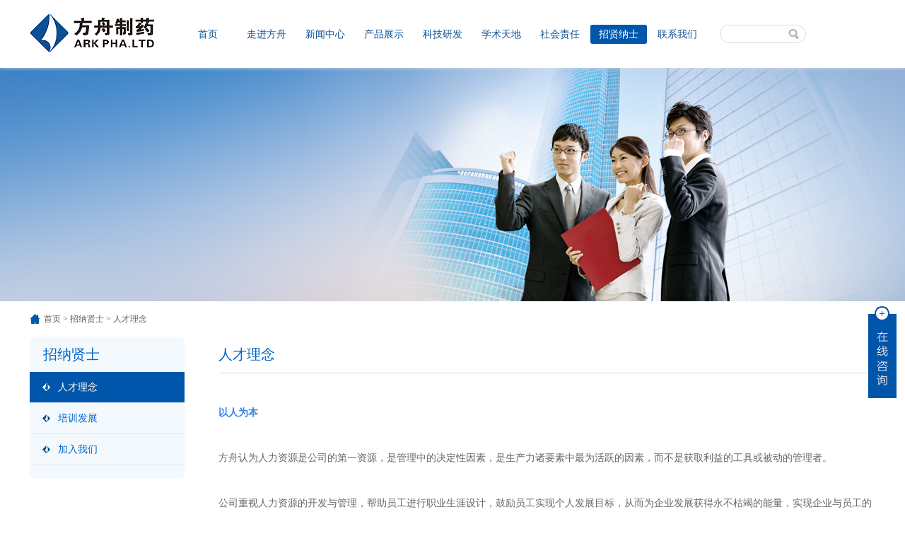

--- FILE ---
content_type: text/html;charset=utf-8
request_url: http://sxark.com/about-1412.html
body_size: 7571
content:
<!DOCTYPE html>
<html lang="zh">
<head>
	<meta charset="UTF-8">
	<link rel="stylesheet" href="css/style.css">
	<script src="js/jquery.min.js"></script>
	<script src="js/lib.js"></script>
<link rel="stylesheet" href="css/style_right.css">
<script src="js/lrtk.js"></script>
<title>招纳贤士 陕西方舟制药有限公司</title>
<meta name="Keywords" content="陕西方舟制药有限公司">
<meta name="Description" content="陕西方舟制药有限公司">
</head>
<body>
	<div class="header">
		<div class="wp">
			<div class="logo">
				<a href="index.html"><img src="images/logo.png" alt=""></a>
			</div>
			<div class="nav">
				<ul>
					<li><a href="index.html" >首页</a></li>
					<li>
						<a href="about-1380.html" >走进方舟</a>
						<ul>
							<li><a href="about-1380.html">
	公司简介</a></li>
<li><a href="about-1381.html">
	企业文化</a></li>
		<li><a href="memorabilia-1382.html">发展历史</a></li>
				<li><a href="memorabilia-1441.html">荣誉资质</a></li>
		<li><a href="about-1383.html">
	组织机构</a></li>
<li><a href="about-1384.html">
	质量体系</a></li>
						</ul>
					</li>
					<li>
						<a href="news-1378.html" >新闻中心</a>
						<ul>
								<li><a href="news-1378.html
	">
	公司动态</a></li>
	<li><a href="news-1385.html
	">
	行业资讯</a></li>
	<li><a href="news-1386.html
	">
	营销速递</a></li>
		<li><a href="picture-1388.html">文化活动</a></li>
							</ul>
					</li>
					<li>
						<a href="pro-1390.html" >产品展示</a>
						<ul>
							<li><a href="pro-1390.html
	">
	所有产品</a></li>
<li><a href="pro-1391.html
	">
	抗老年痴呆</a></li>
<li><a href="pro-1393.html
	">
	抗肿瘤</a></li>
<li><a href="pro-1392.html
	">
	妇科</a></li>
<li><a href="pro-1394.html
	">
	OTC</a></li>
						</ul>
					</li>
					<li>
						<a href="about-1396.html" >科技研发</a>
						<ul>
							<li><a href="about-1396.html">
	研究中心</a></li>
<li><a href="about-1397.html">
	临床试验</a></li>
<li><a href="about-1398.html">
	合作项目</a></li>
	<li><a href="news-1399.html
	">
	研发动态</a></li>
						</ul>
					</li>
					<li>
						<a href="news-1401.html" >学术天地</a>
						<ul>
								<li><a href="news-1401.html
	">
	医学会议</a></li>
	<li><a href="news-1402.html
	">
	学术动态</a></li>
		<li><a href="news_xs.php?cat_id=1429&xs=1403">病例分析</a></li>
			<li><a href="news_xs-1433-1404.html">患者教育</a></li>
			<li><a href="news_xs-1434-1405.html">疾病常识</a></li>
							</ul>
					</li>
					<li>
						<a href="about-1407.html" >社会责任</a>
						<ul>
							<li><a href="about-1407.html">
	质量安全</a></li>
<li><a href="about-1408.html">
	公众利益</a></li>
<li><a href="about-1409.html">
	商业准则</a></li>
<li><a href="about-1410.html">
	公益慈善</a></li>
<li><a href="about-1411.html">
	知识产权</a></li>
						</ul>
					</li>
					<li>
						<a href="about-1412.html" class='nav-active teshuzhaogu'>招贤纳士</a>
						<ul>
							<li><a href="about-1412.html">
	人才理念</a></li>
		<li><a href="picture-1413.html">培训发展</a></li>
	<li><a href="job_list-1414.html
	">
	加入我们</a></li>
						</ul>
					</li>
					<li>
						<a href="contact-1415.html">联系我们</a>
						<ul>
								<li><a href="contact-1415.html">网站地图</a></li>
	<li><a href="liuyan.php?cat_id=1406	">
	在线咨询</a></li>
<li><a href="about-1417.html">
	法律声明</a></li>
						</ul>
					</li>
				</ul>
			</div>
			<script type="text/javascript" language="javascript">
				function ajaxSearch(){
					var key = $.trim($("#scbar_txt").val());
					if(key!=""){

						window.open("search.php?key="+key);
					}
				}
		 	</script>
			<div class="search">
				<form method="post" action="">
				<input id="scbar_txt" type="text" value="" name="key">
				<a href="javascript:;" class="wenh" onClick="ajaxSearch()"></a>
				</form>
			</div>
			<!-- <div class="logo-2">
				<a href="http://www.jslanfeng.com/zh-cn/" target="_blank"><img src="images/logo-2.png" alt=""></a>
			</div> -->
		</div>
	</div>




	  <!-- <div class="nav_topr fr">
	     <form method="post" action="">
             <span class="searthl fl"><input id="scbar_txt" class="px vm xg1" type="text" value="请输入关键字" name="key"></span>
			 <span class="searthr fl"><input type="image" src="images/seats_03.jpg" onClick="ajaxSearch()"></span>
         </form>
	  </div> -->
	<div class="main">

	  	<div class="banner-2" style="background-image: url(uploadfile/1466591946.jpg);"></div>
<div class="mianbaoxie">
	<div class="wp">
		<a href="index.php" class="lanfang">首页</a>
		>
		招纳贤士&nbsp;>&nbsp;人才理念	</div>
</div>
	  	<div class="jianjie">
			<div class="wp">

				<div class="menu">
	<h1>招纳贤士</h1>
	<div class="system">
		<ul>
						<li>
				<a href="about-1412.html"  class="sid sys-active">人才理念</a>
			</li>

			<li>
			<a href="picture-1413.html" >培训发展</a>
		</li>

	
	<li>
		<a href="job_list-1414.html" >加入我们</a>
	</li>

			</ul>
		<div class="gao"></div>
	</div>
</div>
				<div class="jianjie-con">
					<h1>人才理念</h1>

					<!-- content -->
                    <p>
	<strong><span style="color:#337FE5;">以人为本</span></strong> 
</p>
<p>
	<strong><span style="color:#337FE5;"><br />
</span></strong>
</p>
<p>
	方舟认为人力资源是公司的第一资源，是管理中的决定性因素，是生产力诸要素中最为活跃的因素，而不是获取利益的工具或被动的管理者。
</p>
<p>
	<br />
</p>
<p>
	公司重视人力资源的开发与管理，帮助员工进行职业生涯设计，鼓励员工实现个人发展目标，从而为企业发展获得永不枯竭的能量，实现企业与员工的互动成长。
</p>
<p>
	<br />
</p>
<p>
	<strong><span style="color:#337FE5;">双向选择</span></strong> 
</p>
<p>
	<strong><span style="color:#337FE5;"><br />
</span></strong>
</p>
<p>
	公司用发展前景、福利待遇、精神鼓励等措施不断增强员工的归属感，但不搞终身雇佣。对于不符合公司要求的员工，公司将予以淘汰，坚决打破“大锅饭”、“铁饭碗”。同时，公司也尊重员工根据个人职业发展目标，作出自己的选择。
</p>
<p>
	<br />
</p>
<p>
	公司与员工是建立在以劳动契约和心理契约基础上的双向选择的关系。
</p>
<p>
	<br />
</p>
<p>
	<strong><span style="color:#337FE5;">公正、公平、公开</span></strong> 
</p>
<p>
	<strong><span style="color:#337FE5;"><br />
</span></strong>
</p>
<p>
	公正是指公平正直，没有偏私。方舟对待员工一视同仁，秉公办事，不偏不倚。
</p>
<p>
	<br />
</p>
<p>
	公平是机会的公平、过程的公平和结果的公平。公司坚决贯彻“能者上、平者让、庸者下”的选拔和任用机制，鼓励员工在合作、敬业的基础上，展开公平竞争，使人尽其材，人尽其用。此外，方舟奉行价值分配的公平，为企业带来价值的员工应当得到相应的价值回报，公司坚决反对平均主义。
</p>
<p>
	<br />
</p>
<p>
	公开是责任和权利的公开、政策和制度的公开。所有岗位的职责和权限和所有不涉及保密的制度都应当向全体员工公开，提高管理的透明度。同时，公开也是过程的公开、结果的公开。政策制订过程广泛征求意见，政策制定结果广泛进行公开。
</p>
<p>
	<br />
</p>
<p>
	<strong><span style="color:#337FE5;">基于能力</span></strong> 
</p>
<p>
	<strong><span style="color:#337FE5;"><br />
</span></strong>
</p>
<p>
	能力而非学历、资历和年龄是公司更为重视的要素，文凭不等于水平，资历不等于能力，年龄不等于本领。公司重视学历，但不唯学历，重视经验，但不搞经验主义，重视资历，但不能摆老资格。对于在工作中体现出较高能力或潜力的员工，不论其学历高低、资历多少、年龄大小，公司都将不拘一格，因材适用，给予充分的施展才华的机会。
</p>
<p>
	<br />
</p>
<p>
	员工应当不断学习，提高自身的素质和能力，创造性地完成和改进本职工作，珍惜公司提供的各种机会，满足自己的成就愿望。
</p>
<p>
	<br />
</p>
<p>
	<strong><span style="color:#337FE5;">绩效导向</span></strong> 
</p>
<p>
	<strong><span style="color:#337FE5;"><br />
</span></strong>
</p>
<p>
	公司以绩效为导向，建立人才选拔制度、价值分配制度和绩效管理制度。所有员工应当以绩效指标为工作导向，将个人目标与公司目标统一起来，在达成组织目标的同时，实现个人发展目标。
</p>
<p>
	<br />
</p>
<p>
	员工的能力需要用真实的业绩来体现，我们坚信“是金子总会发光”。
</p>
<p>
	<br />
</p>
<p>
	<strong><span style="color:#337FE5;">内修外补</span></strong> 
</p>
<p>
	<strong><span style="color:#337FE5;"><br />
</span></strong>
</p>
<p>
	引进和培养是方舟获得人力资源的两个来源。引进是从外部招聘社会上的优秀人员加盟企业，培养是将企业内部有潜质的员工培养成更高层次的人才，承担更大的责任。
</p>
<p>
	<br />
</p>
<p>
	方舟将人力资源的引进和培养放在同等重要的地位，二者的有机结合是方舟在人力资源方面获得竞争优势的重要保障。方舟坚持任人唯贤、量才而用的原则。
</p>
<p>
	<br />
</p>
<p>
	<strong><span style="color:#337FE5;">外圆内方</span></strong> 
</p>
<p>
	<strong><span style="color:#337FE5;"><br />
</span></strong>
</p>
<p>
	方舟对人才持开放态度，在人才选拔的渠道上不受地域，甚至国家的限制，吸纳成熟型、成长型的优秀人才。
</p>
<p>
	<br />
</p>
<p>
	方舟尊重人才，但不迁就人才，任何人才都必须认可公司文化，接受公司制度约束。适应公司的人才才是公司真正重视和培养的对象。
</p>
<p>
	<br />
</p>
<p>
	同时，公司在人力资源政策上充分考虑对外部环境的适应性，针对变化的外部环境采取应对性的政策和措施，保持对人才的吸引力。
</p>
<p>
	<br />
</p>
<p>
	<strong><span style="color:#337FE5;">多元融合</span></strong> 
</p>
<p>
	<strong><span style="color:#337FE5;"><br />
</span></strong>
</p>
<p>
	方舟倡导不同背景、不同地域、不同层次的新老员工之间真诚沟通与合作，以企业整体利益和事业发展为重，相互尊重、相互学习、增加共识、促进协作，在共同的事业和目标中携手共进。
</p>
<p>
	<br />
</p>
<p>
	新员工要承认一次创业者对方舟的贡献和持久价值，肯定方舟优良传统文化的作用和积极意义，学习老员工的敬业精神和优良品格，不仅要工作融入，更要思想融入、文化融入。
</p>
<p>
	<br />
</p>
<p>
	老员工要充分认识新员工对企业发展重大及长远的意义，发挥模范带头作用，虚心汲取新员工的长处，胸怀宽广、热情细致、尽心尽力地关心、支持、帮助和指导新员工，不固步自封，不墨守成规，不倚老卖老，不断提升和超越自我。
</p>                    <!-- /content -->

				</div>
				<div class="clear"></div>
			</div>
	  	</div>
	</div>

	﻿<!-- 代码 开始 -->
<div class="main-im">
	<div id="open_im" class="open-im">&nbsp;</div>
	<div class="im_main" id="im_main">
		<div id="close_im" class="close-im"><a href="javascript:void(0);" title="点击关闭">&nbsp;</a></div>
		<a href="http://wpa.qq.com/msgrd?v=3&uin=215181078&site=qq&menu=yes" target="_blank" class="im-qq qq-a" title="在线QQ客服">
			<div class="qq-container"></div>
			<div class="qq-hover-c"><img class="img-qq" src="images/qq.png"></div>
			<span> QQ在线咨询</span>
		</a>
		<div class="im-tel">
			<div>咨询热线</div>
			<div class="tel-num">029-88330535</div>
			<div class="tel-num">029-88339112</div>
		</div>
		<div class="im-footer" style="position:relative">
			<div class="weixing-container">
				<div class="weixing-show">
					<div class="weixing-txt">微信扫一扫<br>关注方舟制药</div>
					<img class="weixing-ma" src="images/weixing-ma.jpg">
					<div class="weixing-sanjiao"></div>
					<div class="weixing-sanjiao-big"></div>
				</div>
			</div>
			<div class="go-top"><a href="javascript:;" title="返回顶部"></a> </div>
			<div style="clear:both"></div>
		</div>
	</div>
</div>
<!-- 代码 结束 -->
<div class="footer">
	<div class="wp">
		<div class="footer-1">
			<span>友情链接:</span>
						<a href="http://sxfda.gov.cn/" target="_blank">陕西省食品药品监督管理局</a>
						<a href="https://www.nmpa.gov.cn/" target="_blank">国家食品药品监督管理总局</a>
						<a href="http://www.cma.org.cn/" target="_blank">中华医学会</a>
						<a href="http://www.emed.cc/" target="_blank">华招医药网</a>
					</div>
		<div class="footer-2">
			<p>版权所有：陕西方舟制药有限公司&nbsp;&nbsp;技术支持：<a href="http://www.guifeng.net/" target="_blank">硅峰网络</a> <a href="http://beian.miit.gov.cn/" target="_blank">陕ICP备15011400号-1</a>&nbsp;&nbsp;&nbsp;&nbsp;&nbsp;&nbsp;
			<br>
			<br>
			互联网药品信息服务资格证书编号：（陕）－非经营性－2022－0105
			<script type="text/javascript">var cnzz_protocol = (("https:" == document.location.protocol) ? " https://" : " http://");document.write(unescape("%3Cspan id='cnzz_stat_icon_1259866057'%3E%3C/span%3E%3Cscript src='" + cnzz_protocol + "s4.cnzz.com/stat.php%3Fid%3D1259866057%26show%3Dpic' type='text/javascript'%3E%3C/script%3E"));</script></p>
		</div>
		<ul class="footer-3">
			<li><a href="#" class="a1" target="_blank" title="企业邮箱"></a></li>
			<li><a href="#" class="a2" title="微信扫一扫 关注方舟制药"></a>
				<div class="erwei">
					<span class="baijiao"></span>

				</div>
			</li>
			<li>
				<a href="#" class="a3" title="手机网站"></a>
				<div class="erwei_wap">
					<span class="baijiao"></span>
				</div>
			</li>
			<li><a href="http://192.168.1.29:8000" class="a4" target="_blank" title="企业OA系统 ( 内部使用 )" ></a></li>
			<div class="clear"></div>
		</ul>
	</div>
</div>

</body>

<script>
$(function(){
	$(".dyn-1-right").dyn();
	$(".win-con").win();
	$(".sch-con").sch();
	$(".type-wp").type();
})
</script>
</html>

--- FILE ---
content_type: text/css
request_url: http://sxark.com/css/style.css
body_size: 7374
content:
/******************************/
		/***公用***/
/******************************/


body,div,p,span,ul,li,h1,h2,h3,h4,a,input{
	margin:0;
	padding: 0;
}

body{
	font-family:"微软雅黑";
	font-size: 12px;
	color:#5e5e5e;


}

input{
	outline: none;
}

ul li{
	list-style-type: none;
}

h1,h2,h3{
	font-weight: normal;
}


div.clear{
	clear: both;
	height: 0;
	width: 0;
}

img{
	border:0;
}

a{
	text-decoration: none;
	color:#5e5e5e;
}

div.wp{
	width: 1196px;
	margin:0 auto;
}

/******************************/
		/***header***/
/******************************/

.header{
	height: 96px;
	box-shadow: 0 0px 5px #e0e0e0;
	position: relative;
	z-index: 500000;
}


.header .logo{
	margin-top: 20px;

}

.header .logo,.header .nav,.header .search{
	float: left;
}
.header .nav{
	margin-top: 35px;
}
.header .nav>ul{
	height: 27px;
	margin-left: 10px;
}

.header .nav>ul>li{
	display: inline-block;
	height: 27px;
	line-height: 27px;
	position: relative;
	font-size: 14px;
	width: 80px;

}

.header .nav>ul>li>a{
	display: inline-block;
	width: 80px;
	height: 27px;
	text-align: center;
	color:#0b5094;
	border-radius: 3px;
	-webkit-transition: .3s ;
	transition:.3s ;
	position: relative;

}

.header .nav>ul>li>a:hover{
	border-bottom-left-radius:0px;
	border-bottom-right-radius:0px;
}

.header .nav>ul>li>a.teshuzhaogu:hover{
	border-bottom-left-radius:3px;
	border-bottom-right-radius:3px;
}

.header .nav>ul>li>a.nav-active{
	background-color: #0056ab;
	color:#fff;

}

.header .nav>ul>li>ul>li>a.rad{
	border-bottom-left-radius:3px;
	border-bottom-right-radius:3px;
}


.header .nav>ul li ul{
	text-align: center;
	position: absolute;
	left: 0;
	top: 27px;
	width: 80px;
	background-color: #2678c4;
	border-bottom-left-radius:3px;
	border-bottom-right-radius:3px;
	display: none;
}


.header .nav>ul li ul a{
	display: inline-block;
	display: inline-block;
	width: 80px;
	height: 27px;
	font-size: 12px;
	color:#fff;
	-webkit-transition: .3s ;
	transition:.3s ;

}

.header .nav>ul li ul a:hover{
	background-color: #0056ab;
}

.header .logo-2{
	float: right;
	margin-top: 33px;
}

.search {
	margin-top: 35px;
	margin-left: 20px;
	position: relative;
}

.wenh{
	display: inline-block;
	width: 15px;
	height: 15px;
	background-image: url(../images/wenhao.png);
	position: absolute;
	right: 10px;
	top: 6px;

}

.search input{
	width:85px;
	height: 24px;
	border:0;
	border:1px solid #ddd;
	border-radius: 50px;
	padding-left: 10px;
	padding-right: 25px;

}


.logo-2 img{
	float: left;
	display: block;
}
.logo-2>div{
	float: right;
}

.logo-2 h1{
	font-size: 11px;
	color:#1c1c1c;

}

.logo-2 p{
	font-size: 8pt;
	color:#1c1c1c;
	margin-left: -5px;
}




/******************************/
		/***banner***/
/******************************/


.banner{
	width:100%;
	height:374px;
	overflow:hidden;
	position:relative;
	font-size:0

}

.banner .wp{
	position: relative;
}
.b-img{
	height:374px;
	position:absolute;
	left:0;
	top:0px;


}
.b-img a{
	display:block;
	height:374px;
	float:left;
}
.arrow{
	position: absolute;
	left: 50%;
	margin-left: -52px;
	bottom:15px;
	z-index: 1;
}
.arrow span{
	float: left;
	margin-right: 3px;
	cursor:pointer;
	width:14px;
	height:14px;
	border:1px solid #fff;
	border-radius: 50%;
	margin-right: 10px;

}
.arrow span:hover{
	background-color:#fff;

}


.banner .arrow span.active{
	background-color:#fff;
}
.bar-left{
	position:absolute;
	z-index:1;
	display:block;
	width:100px;
	height:100%;
	left:0px;
	top:0px;
}
.bar-right{
	position:absolute;
	z-index:1;
	display:block;
	width:100px;
	height:100%;
	right:0px;

	top:0px;
}
.bar-left em{
	display:block;
	width:50px;
	height:100px;
	background:url(../images/banner_left.png) 0px 0px no-repeat;
	margin:0 auto;
	margin-top:170px;

}


.bar-right em{
	display:block;
	width:50px;
	height:100px;
	background:url(../images/banner_right.png) 0px 0px no-repeat;
	margin:0 auto;
	margin-top:170px;

}


/******************************/
		/***main-1***/
/******************************/


.dynamic{
	height: 438px;
	
	float: left;
	width: 631px;
}

.information{
	height: 438px;
	
	float: right;
	width: 534px;
}

.title{
	border-bottom: 1px solid #d7d9e6;
}

.title h1{
	height: 50px;
	line-height: 50px;
	font-size: 16px;
	color:#005ab3;
	float: left;
	margin-left: 17px;
	/*font-weight: bold;*/
}

.title a{
	float: right;
	display: inline-block;
	width: 15px;
	height: 50px;
	background-image: url(../images/more.png);
	background-repeat: no-repeat;
	background-position: center right;
	margin-right: 10px;
}

.title .sel{
	float: left;
	margin-right: 30px;
}

.dyn-wp{
	
	overflow: hidden;
	
}

.dyn-wp ul{
	width: 5000px;
	height: 179px;
	position: relative;
}

.dyn-wp li{
	float: left;
	height: 179px;
	width: 631px;
	position: relative;
}

.dyn-wp li a img{
	float: left;
	margin-right: 22px;
	width: 259px;
}


.dyn-1{
	margin-top: 27px;
}

.dyn-1-right{
	
	position: relative;
}


.dyn-1-right h1{
	font-size: 14px;
	width: 631px;
	color:#005ab3;
}

.dyn-1-right p{
	width: 631px;
	margin-top: 15px;
	line-height: 23px;
}

.dyn-1-right .data{
	display: inline-block;
	height: 15px;
	margin-top: 40px;
	padding-left: 20px;
	background-image: url(../images/data.png);
	background-repeat: no-repeat;
	background-position: left center;
}			


.dy-sp-left,.dy-sp-right{
	display: inline-block;
	width: 17px;
	height: 17px;
	background-repeat: no-repeat;
	cursor: pointer;
	position: absolute;
	bottom: 23px;
	right: 0;
}

.dy-sp-left{
	background-image: url(../images/dyn-left.png);
	right:20px;
}

.dy-sp-right{
	background-image: url(../images/dyn-right.png);
}

.dyn-2 li{
	height: 35px;
	line-height: 35px;
	padding-left: 10px;
	background-image: url(../images/dian.png);
	background-repeat: no-repeat;
	background-position: left center;
}



.dyn-2 li a{
	font-size: 14px;
	color:#5e5e5e;
	display: inline-block;
	height: 35px;
	width: 100%;
	-webkit-transition:.3s;
	transition:.3s;

}

.dyn-2 li:hover a{
	color:#0056ab;
}

.dyn-2 span{
	float: right;
}

.information ul{
	margin-top: 27px;
}

.information .info-pic{
	float: left;
}

.info-pic img{
	display: block;
}

.information .info-con{
	float: right;
	width: 386px;
}

.information li{
	margin-top:21px;
	padding-bottom: 12px;
	border-bottom: 1px dotted #ddd;
	height: 91px
}

.info-con h1{
	 font-size: 14px;
    color: #005ab3;
}

.info-con p{
	 margin-top: 5px;
    line-height: 23px;
}
.info-con span{
	padding-left: 20px;
	background-image: url(../iaa);
}


   

   .info-con .data{
	display: inline-block;
	height: 15px;
	
	padding-left: 20px;
	background-image: url(../images/data.png);
	background-repeat: no-repeat;
	background-position: left center;
	margin-top: 5px;
}	




/******************************/
		/***main-2***/
/******************************/


.main-2 .wp{
	margin-top: 25px;
	background-color: #f4f9fe;
	position: relative;
}


.product{
	float: left;
	width: 631px;
}


.product .title h1{
	padding-left: 20px;

}
.pro-pic{
	float: right;
	width: 549px;
	text-align: center;
	height: 275px;
	line-height: 272px;

}

.pro-con h1{
	font-size: 14px;
	color:#005ab3;
	margin-top: 25px;
	padding-left: 17px;
}

.pro-con p{
	padding-left: 17px;
	margin-top: 20px;
	line-height: 20px;
}


.pro-pic a{
	display: inline-block;
	text-align: center;
	width: 522px;
	height: 252px;
	background-color: #fff;
	background-repeat: no-repeat;
	background-position: center center;
	vertical-align: middle;

}

div.type-wp{
	width: 1196px;
	overflow: hidden;
	position: relative;
	margin-bottom: 20px;
}
div.type-wp ul{
	position: relative;
	width: 500000px;
}

div.type-wp li{
	width: 1196px;
	float: left;
}
div.type{
	width: 1196px;
	height: 40px;
	overflow: hidden;
	position: relative;
}


.title select{
	outline: none;
	border:0;
	padding-right: 5px;
	border:1px solid #ddd;
	-webkit-appearance: none; 
	-moz-appearance: none; 
	-o-appearance: none; 
	appearance: none;
	background-image: url(../images/heijiao.png);
	background-repeat: no-repeat;
	padding-left: 20px;
	font-size: 12px;
	color:#6b6b6c;
	margin-right: 5px;
	margin-top: 15px;


}

#s-1{
	margin-left: 130px;
}
#s-1,#s-2,#s-3{
	height: 20px;
	width: 77px;
	background-position:61px center;
}

#s-4{
	padding-left: 10px;
	height: 20px;
	width: 130px;
	background-position:113px center;
}


.pro_left,.pro_right{
	display: inline-block;
	width: 30px;
	height: 30px;
	position: absolute;
	top: 50%;
	
	background-repeat: no-repeat;
	background-position: center center;
	cursor: pointer;
}

.pro_left{
	background-image: url(../images/pro-left.png);
	left: -40px;
}

.pro_right{
	background-image: url(../images/pro-right.png);
	right: -40px;
}




/******************************/
		/***main-3***/
/******************************/

.main-3{
	margin-top: 5px;
}

.in{
	float: left;
	width: 631px;
}

.win{
	float: left;
	width: 210px;
	margin-left: 30px;
}
/*
.sch{
	float: right;
	width: 294px;
}
.sch-wp ul li{
	float: left;
	width: 294px;
	height: 204px;
}
.sch-wp .data{
	display: inline-block;
    height: 15px;
    width: 331px;
    margin-top: 50px;
    padding-left: 20px;
    background-image: url(../images/data.png);
    background-repeat: no-repeat;
    background-position: left center;
}
*/

.sch{
	float: right;
	width: 550px;
}
.in-pic{
	float: left;
	width: 178px;
	font-size: 0;
}
.in-con-right{
	float: right;
	width: 351px;
}

.in-con{
	margin-top: 26px;
}

.in-con-right p{
	line-height: 23px;
}

.in-con-right a{
	display: inline-block;
	width: 78px;
	height: 24px;
	border:1px solid #ddd;
	text-align: center;
	line-height: 24px;

	-webkit-transition:.3s ;
	transition:  .3s;
}

.in-con-right a:hover{
	background-color: #0056ab;
	color:#fff;
}

.in-con-right div{
	margin-top: 15px;
}


.win-wp{
	overflow: hidden;
	position: relative;
	height: 250px;
}

.win-wp>ul{
	position: absolute;
	left: 0;
	top: 26px;
	width: 5000px;
}

.win-con{
	position: relative;
}

.win-wp>ul li{
	float: left;
	margin-left: 39.5px;
	margin-right: 39.5px;
}

.win-wp>ul li a{
	display: inline-block;
	width: 131px;
	height: 178px;
	background-position: center center;
	background-repeat: no-repeat;
	background-size: cover;
	position: relative;
}

.win-wp>ul li a:hover p{

}

.win-wp>ul li p{
	position: absolute;
	left: 0;
	bottom: 0;
	width: 131px;
	height: 25px;
	line-height: 25px;
	text-align: center;
	background-color: #6192c2;
	color:#fff;
	font-size: 12px;
}

.sp-1,.sp-2{
	display: inline-block;
    width: 17px;
    height: 17px;
    background-repeat: no-repeat;
    cursor: pointer;
    position: absolute;
   top: 102px;
}


.sp-1{
	background-image: url(../images/dyn-left.png);
	left: 0;
}

.sp-2{
	background-image: url(../images/dyn-right.png);
	right: 0;
}




.sch-wp{
	position: relative;
	overflow: hidden;
	height: 204px;

}




.sch-wp h1{
	font-size: 14px;
	color:#005ab3;
	margin-top: 25px;

}

.sch-wp p{
	margin-top: 20px;
}



.sch-wp ul{
	position: absolute;
	left: 0;
	top: 0;
	width: 5000px;
}
.sch-wp ul li{
	float: left;
	width: 275px;
	height: 204px;
}

.sch-wp ul li p{
	line-height: 23px;
}



.sch-wp .data{
	display: inline-block;
    height: 15px;
    width: 275px;
    margin-top: 50px;
    padding-left: 20px;
    background-image: url(../images/data.png);
    background-repeat: no-repeat;
    background-position: left center;
}


.sp-3,.sp-4{
	display: inline-block;
    width: 17px;
    height: 17px;
    background-repeat: no-repeat;
    cursor: pointer;
    position: absolute;
   	bottom: 3px;
}


.sp-3{
	background-image: url(../images/dyn-left.png);
	right: 20px;
}

.sp-4{
	background-image: url(../images/dyn-right.png);
	right: 0;
}



/******************************/
		/***footer***/
/******************************/

.footer{
	background-color: #0056ab;
	height: 109px;
	padding-top: 30px;
	margin-top: 40px
}

.footer .wp{
	text-align: center;
	color:#fff;
}


.footer-1{
	margin-top:
}

.footer-1 a{
	color:#fff;
	display: inline-block;
	margin-left: 28px;
}


.footer-2{
	margin-top: 16px;
}

.footer-2 a{
	color:#fff;
}

.footer-3{
	margin-top: 15px;
}

.footer-3 li{
	display: inline-block;
	margin-left: 5px;
	margin-right: 5px;
	position: relative;
}

.footer-3 a{
	display: inline-block;
	height: 28px;
	width: 28px;
	border:1px solid #ddd;
	border-radius: 50%;
	background-color: #0056ab;
	background-repeat: no-repeat;
	background-position: center center;
	transition: .3s;
	-webkit-transition: .3s;
	transition: .3s;

}

.footer-3 a:hover{
	background-color: #fff;
}

.a1{
	background-image: url(../images/f1.png);
}

.a1:hover{
	background-image: url(../images/f1-h.png);

}
.a2{
	background-image: url(../images/f2.png);
}

.a2:hover{
	background-image: url(../images/f2-h.png);
}

.a3{
	background-image: url(../images/f3.png);
}

.a3:hover{
	background-image: url(../images/f3-h.png);
}
.a4{
	background-image: url(../images/f4.png);
}

.a4:hover{
	background-image: url(../images/f4-h.png);
}

.erwei{

	display: inline-block;
	height: 150px;
	width: 150px;
	background-image: url(../images/ma.jpg);
	background-repeat: no-repeat;
	background-position: center center;
	position: absolute;
	top: -165px;
	left: -61px;
	display: none;
	background-color: #fff;
	border-radius: 5px;
}

.erwei_wap{

	display: inline-block;
	height: 150px;
	width: 150px;
	background-image: url(../images/ma_wap.jpg);
	background-repeat: no-repeat;
	background-position: center center;
	position: absolute;
	top: -165px;
	left: -61px;
	display: none;
	background-color: #fff;
	border-radius: 5px;
}
.baijiao{
	width: 14px;
	height: 10px;
	position: absolute;
	left: 50%;
	margin-left: -7px;
	bottom: -8px;
	background-image: url(../images/baijiao.png);
	background-repeat: no-repeat;
	background-position: center;
}

/******************************/
		/***about***/
/******************************/

.banner-2{
	height: 330px;
	background-repeat: no-repeat;
	background-position: center center;
}

.mianbaoxie{
	height: 50px;

}

.mianbaoxie a{
	display: inline-block;
	height: 50px;
	line-height: 50px;

}

.mianbaoxie a.lanfang{
	padding-left: 20px;
	background-image: url(../images/lanfang.png);
	background-repeat: no-repeat;
	background-position: left 17px;
}


.menu{
	float: left;
	width: 219px;
	background-color: #f4f9fe;
	border-radius: 8px;

}

.menu h1{
	height: 50px;
	line-height: 50px;
	padding-left: 19px;
	font-size: 20px;
	color:#0066cc;

}

.menu .ul1>li{
	height: 40px;
	line-height: 40px;
	padding-left: 40px;
	font-size: 14px;
	position: relative;
	-webkit-transition:.3s;
	transition:.3s;
	background-image: url(../images/adian.png);
	background-repeat: no-repeat;
	background-position:19px center;
}

.menu .ul1>li:hover{
	background-color: #0056ab;
	background-image: url(../images/adian-h.png);
}


.menu .ul1>li>a{
	display: inline-block;
	height: 40px;
	width: 179px;
	color:#0066cc;
	-webkit-transition:.3s;
	transition:.3s;
	cursor: pointer;
}
.menu .ul1>li:hover>a{
	color:#fff;
}




.system{
	float: left;
	width: 219px;
	background-color: #f4f9fe;
	border-bottom-left-radius: 8px;
	border-bottom-right-radius:8px;
}

.system>ul{
	width: 219px;
}
.system>ul>li{
	width: 219px;
}


.system>ul>li>a{
	display: inline-block;
	width: 179px;
	height: 43px;
	line-height: 43px;
	font-size: 14px;
	color:#0066cc;
	border-bottom: 1px solid #e1ebfb;
	padding-left: 40px;
	background-image: url(../images/adian.png);
	background-repeat: no-repeat;
	background-position: 18px center;
	cursor: pointer;
}

.system>ul>li>a:hover{
	background-image: url(../images/adian-h.png);
	background-color: #0056ab;
	color:#fff;
}



.downla{
	display: none;
}



.system ul li ul li{
	width:219px;
	height: 43px;
	line-height: 43px;
}


.system ul li ul li a{
	display: inline-block;
	color:#0f77c5;
	font-size: 12px;
	width: 161px;
	padding-left: 58px;
	border-bottom: 1px solid #e1ebfb;
	height: 43px;
	background-image: url(../images/landian.png);
	background-repeat: no-repeat;
	background-position: 45px center;


}


.menu .system>ul>li>a.sys-active{
	background-image: url(../images/adian-h.png);
	background-color: #0056ab;
	color:#fff;
}



div.gao{
	display: inline-block;
	height: 15px;
	width: 219px;


}


.jianjie-con{
	float: right;
	width: 929px;
}

.jianjie-con>h1{
	height: 51px;
	border-bottom: 1px solid #d7d9e6;
	text-align: left;
	line-height: 51px;
	font-size: 20px;
	color:#0066cc;
	margin-bottom: 40px;
}

.jj{
	margin-top:25px;
}

.jianjie-con>p{
	/*margin-top: 45px;*/
	font-size: 14px;
	color:#666;
/*	line-height: 26px;*/
	line-height: 32px;
}

.jianjie-con a{
	display: inline-block;
	width: 293px;
	height: 213px;
	border:5px solid rgba(200,190,177,0.3);
	background-repeat: no-repeat;
	background-position: center center;
	margin-right: 6px;
	margin-top: 45px;
	margin-bottom: 56px;
}

/******************************/
		/***web_map***/
/******************************/

.jianjie-con1{
	float: right;
	width: 929px;
}

.jianjie-con1>h1{
	height: 51px;
	border-bottom: 1px solid #d7d9e6;
	text-align: left;
	line-height: 51px;
	font-size: 20px;
	color:#0066cc;
	margin-bottom: 40px;
}



.jianjie-con1 a{
	display: inline-block;
	width: auto;
	background-repeat: no-repeat;
	background-position: center center;
	margin-right: 6px;
	margin-top: 5px;
	margin-bottom: 8px;
	font-size: 14px;
}

.mapBox{width:787px; margin:0 auto;  overflow:hidden;}
.mapList{width:787px; margin-bottom:35px; overflow:hidden;}
.mapList dt{color:#0056AB; font-size:16px; font-weight:bold;width:787px; height:25px; border-bottom:#dcdcdc 1px solid; padding-left:10px; margin-bottom:10px; overflow:hidden;}
.mapList dd{width:90px; float:left; display:inline-block; margin:0 0 0 10px}

.jianjie-con1 a:hover{
	color: #0056AB;
}

/******************************/
		/***job_list***/
/******************************/

.jianjie-con2{
	float: right;
	width: 929px;
}

.jianjie-con2>h1{
	height: 51px;
	border-bottom: 1px solid #d7d9e6;
	text-align: left;
	line-height: 51px;
	font-size: 20px;
	color:#0066cc;
	margin-bottom: 40px;
}

.jianjie-con2 a{
	color: #0056AB;
}

.jianjie-con2 a:hover{
	border:1px solid #0056AB;
}


.tr_01{background-color:#0056AB;height:32px;line-height:32px;font-family:"微软雅黑", "Microsoft Yahei", sans-serif; font-size:14px; border-bottom:1px solid #d6d6d6;}
		.tr_01 th{width:130px;color:white;text-align:center; font-size:14px;}
		.jobList span.jobName{width:270px;}
		.jobTable td{text-align:center; height:32px; line-height:50px; border-bottom:1px dotted #ccc; font-size:12px;}
		.jobTable td.jobName{text-align:left !important; font-weight:bold; color:#333;  padding-left:15px; font-size:14px; background:url(../images/icon2.png) no-repeat 3px 11px;}



		#zhezhao{display:none;opacity:0.7;filter:alpha(opacity=70);position:absolute;z-index:10000;width:100%;background:#ccc;}
		#denglu{display:none;width:100%;position:absolute;z-index:20000;}
		#win{top:100px;position:absolute;width:500px;background:#f2f2f2;border:1px solid #0056AB;border-radius:3px;}
		#win h1{height:30px;line-height:30px;font-size:14px;padding:0 0 0 8px;background:#0056AB;color:white;}
		#win table{margin:8px;}
		#win h1 b{float:left;}
		#win h1 a{float:right;color:white;margin-right:8px;}
		#win h1 a img:hover{background:red ;}
		#win{ float:left;}
#win .in{
	min-height:41px;
	margin-bottom:10px;
	clear:both;
}
#win .top-a{
	margin-top:25px;
}
#win .in span{
	display:inline-block;
	width:100px;
	padding-right:6px;
	float:left;
	line-height:41px;
	height:41px;
	text-align:right;
	font-size:14px;
}
#win .text{
	width:330px;
	padding-left:10px;
	height:34px;
	+line-height:39px;
	line-height:39px\9;
	border:1px solid #DADADA;
	background:#fff;
}
#win . select{
	width:400px;
	padding-left:10px;
	height:39px;
	+line-height:39px;
	line-height:39px\9;
	border:1px solid #39395B;
	background:#fff;
	border-radius:5px;
}
#win textarea{
	width:530px;
	height:120px;
	border:1px solid #DADADA;
	background:#fff  525px 10px;
	padding:10px;
	overflow:hidden;
}
#win .sub{
	width: 80px;
    height: 35px;
    line-height: 32px;
    background: #0056AB;
    cursor: pointer;
    margin: 10px 30px 0px 0px;
    border-radius: 5px;
    font-size: 16px;
    color: #fff;
    float: right;
}
.cm_head dt{
    height: 50px;
    line-height: 48px;
    background: url("../images/cm_head.png") no-repeat bottom center;
    font-size: 20px;
    color: #151a40;
	text-align:center;
}
.cm_head dd{
	text-align:center;
}

/******************************/
		/***article***/
/******************************/


.art-con>h1{
	height: 51px;
	border-bottom: 1px solid #d7d9e6;
	text-align: left;
	line-height: 51px;
	font-size: 20px;
	color:#0066cc;
	margin-bottom: 15px;
}

.art-con{
	float: right;
	width: 929px;
}

.art-con ul h1{
	height: 65px;
	line-height: 65px;
	font-size: 16px;
	color:#666;
	font-weight: bold;
}

.art-con>ul li{
	height: 97px;
	padding-bottom: 25px;
	border-bottom: 1px dotted #999;
	-webkit-transition:.3s;
	transition:.3s;
}

.art-con ul li:hover h1{
	color:#0066cc;
}

.art-con ul p{
	color:#666;
	line-height: 23px;
}

.m-page{text-align: center;margin-top:85px;overflow: hidden;color: #999;}
.m-page ul{display: inline-block;overflow: hidden;vertical-align: bottom;}

.m-page ul li{float: left;margin-right: 4px;}
.m-page ul li a{
    display: block;line-height: 18px;font-size: 12px;padding: 0 4px;border: 1px solid #999;
    color: #999;
}
.m-page ul li.on a,.m-page ul li a:hover{border-color: #fff;}
.m-page select{
	height: 18px;width: 35px;font-size: 12px;
	vertical-align: middle;border: 1px solid #999;
}

/******************************/
		/***contact***/
/******************************/
.map{
	height: 332px;
	background-color: #f4f9fe;
	margin-top: 36px;
	position: relative;

}


.map-1{
	float: left;
	width: 380px;
	padding-top: 50px;
}

.map-2{
	float: right;
}

.map-1 h1{
	font-size: 16px;
	color:#006699;
	padding-left: 38px;
	margin-bottom: 25px;

}

.map-1 p{
	padding-left: 38px;
	font-size: 14px;
	color:#666;
	margin-bottom: 15px;
}

/******************************/
		/***magazine***/
/******************************/


.mag-con>h1{
	height: 51px;
	border-bottom: 1px solid #d7d9e6;
	text-align: left;
	line-height: 51px;
	font-size: 20px;
	color:#0066cc;
}

.mag-con{
	float: right;
	width: 929px;
}
.mag-con>ul{
	margin-top: 28px;
}

.mag-con>ul a{
	display: inline-block;
	padding:8px;
	background-color: #fff;
	border:1px solid #e1ebfb;
	width: 232px;
	height: 321px;
	background-repeat: no-repeat;
	background-position: center center;
	-webkit-transition:.3s;
	transition:.3s;

}

.mag-con>ul a:hover{
	box-shadow: 3px 3px 8px #ddd,
				 -3px 3px 8px #ddd;
}

.mag-con>ul>li:hover h1{
	color:#0066cc;
}
.mag-con>ul>li{
	float: left;
	height: 400px;
	width: 245px;
	border-bottom: 1px solid #e1ebfb;
	margin-right: 32px;
	margin-left: 32px;
	margin-bottom: 47px;
}

.mag-con>ul>li h1{
	height: 60px;
	line-height: 60px;
	text-align: center;
	font-size: 14px;
	color:#666;
	-webkit-transition:.3s;
	transition:.3s;
}

.mag-con .m-page{
	margin-top: 0;
}


/******************************/
		/***news***/
/******************************/

.art .news>ul>li{
	height: 125px;
}


.news .data{
	display: inline-block;
    height: 16px;
    width: 331px;
    margin-top: 10px;
    padding-left: 25px;
    background-image: url(../images/data.png);
    background-repeat: no-repeat;
    background-position: left center;

}

/******************************/
		/***picture***/
/******************************/

.mag .pic>ul a{
	display: inline-block;
	padding:8px;
	background-color: #fff;
	border:1px solid #e1ebfb;
	width: 261px;
	height: 182px;
	background-repeat: no-repeat;
	background-position: center center;
	-webkit-transition:.3s;
	transition:.3s;

}


.mag .pic>ul>li{
	float: left;
	height: 250px;
	width: 277px;
	border-bottom: 1px solid #e1ebfb;
	margin-right: 47px;
	margin-bottom: 36px;
}

.mag .pic>ul>li h1{
	height: 50px;
	line-height: 50px;
}

.mag .pic .m-page{
	margin-top: 12px;
}


/******************************/
		/***product***/
/******************************/

.mag .pro>ul>li>a{

    padding: 0;
    overflow: hidden;
    border: 5px solid #f4f9fe;
    border-radius: 50%;
    width: 204px;
    height: 204px;
    margin-left: 15.5px;



}

.mag .pro>ul{
	margin-top: 32px;
	margin-bottom: 15px;
}

.mag .pro>ul>li{
	height: 310px;

	border-bottom:0;
}

.mag .pro>ul>li h1{

	font-size: 20px;
}

.mag .pro>ul>li p{
	text-align: center;
	line-height: 20px;
}

.mag .pro>ul>li>a:hover{
	box-shadow: none;
	border-color: #dfebf8;
}


/******************************/
		/***list***/
/******************************/
.list-con{
	float: right;
	width: 929px;
	margin-bottom: 30px;
}

.pro-list{
	background-color: #f4f9fe;
	margin-top: 30px;
	height: 257px;

}

.pro-list span{
	font-size: 12px;
}

.list-con>h1{
	height: 51px;
	border-bottom: 1px solid #d7d9e6;
	text-align: left;
	line-height: 51px;
	font-size: 20px;
	color:#0066cc;
}

.list-con img{
	float: left;
	margin-top: 12px;
	margin-left: 10px;
	margin-right: 18px;
}

.pro-list h1{
	font-size: 16px;
	color:#0066cc;
	padding-top: 15px;
	margin-bottom: 11px;
}

.pro-list p{
	color:#666;
	margin-top: 8px;
}

.list-con h2{
	height: 46px;
	background-color: #e3f0fc;
	text-align: left;
	padding-left: 17px;
	font-size: 14px;
	color:#0066cc;
	line-height: 46px;
}

.list-con h3{
	font-size: 14px;
	color:#0066cc;
	height: 58px;
	line-height: 58px;
	padding-left: 17px;
	margin-top: 50px;
}

.list-con>p{
	font-size: 14px;
	color:#666;
	line-height: 27px;
	padding-left: 17px;
}

/* liuyan 留言 */
.service1{ float:left;}
.service1 .in{
	min-height:41px;
	margin-bottom:16px;
	clear:both;
}
.service1 .in span{
	display:inline-block;
	width:100px;
	padding-right:6px;
	float:left;
	line-height:41px;
	height:41px;
	text-align:right;
	font-size:14px;
}
.service1 .text{
	width:540px;
	padding-left:10px;
	height:34px;
	+line-height:39px;
	line-height:39px\9;
	border:1px solid #DADADA;
	background:#fff;
}
.service1 . select{
	width:400px;
	padding-left:10px;
	height:39px;
	+line-height:39px;
	line-height:39px\9;
	border:1px solid #39395B;
	background:#fff;
	border-radius:5px;
}
.service1 textarea{
	width:530px;
	height:120px;
	border:1px solid #DADADA;
	background:#fff  525px 10px;
	padding:10px;
	overflow:hidden;
}
.service1 .sub{
	width: 80px;
    height: 35px;
    line-height: 32px;
    background: #0056AB;
    cursor: pointer;
    margin: 10px 30px 0px 0px;
    border-radius: 5px;
    font-size: 16px;
    color: #fff;
    float: right;
}
.cm_head dt{
    height: 50px;
    line-height: 48px;
    background: url("../images/cm_head.png") no-repeat bottom center;
    font-size: 20px;
    color: #151a40;
	text-align:center;
}
.cm_head dd{
	text-align:center;
}


.pro-con_2,.pro-con_3,.pro-con_4,.pro-con_5,.pro-con_6,.pro-con_7,.pro-con_8,.pro-con_9,.pro-con_10,.pro-con_11,.pro-con_12,.pro-con_13,.pro-con_14,.pro-con_15,.pro-con_16,.pro-con_17,.pro-con_18,.pro-con_19,.pro-con_20{
	display: none;
}

.pro-pic-2,.pro-pic-3,.pro-pic-4,.pro-pic-5,.pro-pic-6,.pro-pic-7,.pro-pic-8,.pro-pic-9,.pro-pic-10,.pro-pic-11,.pro-pic-12,.pro-pic-13,.pro-pic-14,.pro-pic-15,.pro-pic-16,.pro-pic-17,.pro-pic-18,.pro-pic-19,.pro-pic-20{
	display: none;
}

.heiline{
	height: 1px ;
	background-color: #d7d9e6;
	width: 1196px;
	margin:0 auto;
}

/**********7-1修改**************/
.logo-5{
	float: right;
	margin-top:27px;
	position: relative;
}

.header .nav{
	margin-left: 25px;
}

.header .nav>ul>li>a:hover {
       background-color: #0056ab;
    color: #fff;
}

.gupiao{
	width: 187px;
	height: 31px;
	text-align: center;
	line-height: 31px;
	position: absolute;
	border-bottom-left-radius: 8px;
	border-bottom-right-radius: 8px;
	right: 5px ;
	color:#fff;
	top: 69px;
	background-color: #0056ab;
	z-index: 5000;
	font-size: 14px;
}

--- FILE ---
content_type: application/javascript
request_url: http://sxark.com/js/lib.js
body_size: 2887
content:
$(function(){
	var n=0;
	var imgLength=$(".b-img a").length;
	var ctWidth=imgLength*100;
	var itemWidth=1/imgLength*100;
	$(".b-img").width(ctWidth+"%");
	$(".b-img a").width(itemWidth+"%");
	$(".arrow span:eq(0)").addClass("active").siblings("span").removeClass("active");
	$(".bar-right em").click(function(){
		if(n==imgLength-1)
		{
			var ctPosit=(n+1)*100;
			$(".banner").append($(".b-img").clone());
			$(".b-img:last").css("left","100%");
			$(".b-img:first").animate({"left":"-"+ctPosit+"%"},1000);
			$(".b-img:last").animate({"left":"0"},1000);
			var setTime0=setTimeout(function () {
            $(".banner .b-img:first").remove();
            }, 1000);
			n=0;
			$(".arrow span:eq("+n+")").addClass("active").siblings("span").removeClass("active");
			}
		else
		{
		n++;
		var ctPosit=n*100;
		$(".b-img").animate({"left":"-"+ctPosit+"%"},1000);
		$(".arrow span:eq("+n+")").addClass("active").siblings("span").removeClass("active");
		}
		})
	$(".bar-left em").click(function(){
		if(n==0)
		{
			var stPosit=imgLength*100;
			var etPosit=(imgLength-1)*100;
			$(".banner").prepend($(".b-img").clone());
			$(".b-img:first").css("left","-"+stPosit+"%");
			$(".b-img:last").animate({"left":"100%"},1000);
			$(".b-img:first").animate({"left":"-"+etPosit+"%"},1000);
			var setTime0=setTimeout(function () {
            $(".banner .b-img:last").remove();
            }, 1000);
			n=imgLength-1;
			$(".arrow span:eq("+n+")").addClass("active").siblings("span").removeClass("active");
			}
		else
		{
		n--;
		var ctPosit=n*100;
		$(".b-img").animate({"left":"-"+ctPosit+"%"},1000);
		$(".arrow span:eq("+n+")").addClass("active").siblings("span").removeClass("active");
		}
		})
	$(".arrow span").click(function(){
		var lsIndex=$(this).index();
		n=lsIndex;
		var ctPosit=n*100;
		$(".b-img").animate({"left":"-"+ctPosit+"%"},1000);
		$(this).addClass("active").siblings("span").removeClass("active");
		})
	function rollEnvent(){
		if(n==imgLength-1)
		{
			var ctPosit=(n+1)*100;
			$(".banner").append($(".b-img").clone());
			$(".b-img:last").css("left","100%");
			$(".b-img:first").animate({"left":"-"+ctPosit+"%"},1000);
			$(".b-img:last").animate({"left":"0"},1000);
			var setTime0=setTimeout(function () {
            $(".banner .b-img:first").remove();
            }, 1000);
			n=0;
			$(".arrow span:eq(0)").addClass("active").siblings("span").removeClass("active");
			}
		else
		{
		n++;
		var ctPosit=n*100;
		$(".b-img").animate({"left":"-"+ctPosit+"%"},1000);
		$(".arrow span:eq("+n+")").addClass("active").siblings("span").removeClass("active");
		}
		}
	var slidesetInterval=setInterval(rollEnvent,4000);
	$(".banner").hover(function(){clearInterval(slidesetInterval);},function(){slidesetInterval=setInterval(rollEnvent,4000);});






/**********公司动态******************/

var dyn_nowindex = 0;
$.fn.dyn = function(){
    return this.each(function(){
       var list = $(this).find(".dyn-wp ul");
      
       //上一个按钮
       var prebtn = $(this).find(".dy-sp-left");
       //下一个按钮
       var nextbtn = $(this).find(".dy-sp-right");
       //单个的宽度
       var w = $(this).width();
       //总共几个
       var total = list.children("li").length;
       //当前第几个
      
       //滚动到第几个
       function dynto(index){
           //滚动
           list.animate({left:-index*w},500);
           //更新当前
           dyn_nowindex = index;
         
           
        
       }
       prebtn.click(function(){
           //上一个
           var i = dyn_nowindex-1;
           //如果已经是第一个了则变为最后一个
           if(i<0){
               i = total-1;
           }
           dynto(i);
       });
       
       
       nextbtn.click(function(){
           //下一个
           var i = dyn_nowindex+1;
           //如果已经是最后一个则转到第一个
           if(i>total-1){
               i = 0;
           }
           dynto(i);
       });
       
       //默认先转到第一个
       dynto(0);

    });
}


 var dyn_longUl=$(".dyn-wp ul")
  var dyn_re_num = dyn_longUl.children("li").length;



  function zidong_1(){
        if(dyn_nowindex == dyn_re_num-1){
            dyn_nowindex = -1;
        }
       $(dyn_longUl).animate({left: -631*(dyn_nowindex+1)},500);
        dyn_nowindex++;
       
  }


  var dyn_int=setInterval(zidong_1,4000)

$(".dyn-wp").hover(function(){clearInterval(dyn_int);},
      function(){dyn_int=setInterval(zidong_1,4000);
  });








/************公司动态end***********************/

/**********方舟视窗******************/

$.fn.win = function(){
    return this.each(function(){
       var list = $(this).find(".win-wp ul");
      
       //上一个按钮
       var prebtn = $(this).find(".sp-1");
       //下一个按钮
       var nextbtn = $(this).find(".sp-2");
       //单个的宽度
       var w = $(this).width();
       //总共几个
       var total = list.children("li").length;
       //当前第几个
       var nowindex = 0;
       //滚动到第几个
       function winto(index){
           //滚动
           list.animate({left:-index*w},500);
           //更新当前
           nowindex = index;
         
           
        
       }
       prebtn.click(function(){
           //上一个
           var i = nowindex-1;
           //如果已经是第一个了则变为最后一个
           if(i<0){
               i = total-1;
           }
           winto(i);
       });
       
       
       nextbtn.click(function(){
           //下一个
           var i = nowindex+1;
           //如果已经是最后一个则转到第一个
           if(i>total-1){
               i = 0;
           }
           winto(i);
       });
       
       //默认先转到第一个
       winto(0);

    });
}



/************方舟视窗end***********************/

/**********学术天地******************/

$.fn.sch = function(){
    return this.each(function(){
       var list = $(this).find(".sch-wp ul");
      
       //上一个按钮
       var prebtn = $(this).find(".sp-3");
       //下一个按钮
       var nextbtn = $(this).find(".sp-4");
       //单个的宽度
       var w = $(this).width();

       //总共几个
       var total = list.children("li").length;
       //当前第几个
       var nowindex = 0;
       //滚动到第几个
       function schto(index){
           //滚动
           list.animate({left:-index*w},500);
           //更新当前
           nowindex = index;
         
           
        
       }
       prebtn.click(function(){
           //上一个
           var i = nowindex-1;
           //如果已经是第一个了则变为最后一个
           if(i<0){
               i = total-1;
           }
           schto(i);
       });
       
       
       nextbtn.click(function(){
           //下一个
           var i = nowindex+1;
           //如果已经是最后一个则转到第一个
           if(i>total-1){
               i = 0;
           }
           schto(i);
       });
       
       //默认先转到第一个
       schto(0);

    });
}



/************学术天地end***********************/





/**********学术天地******************/

/*********产品展示******************/
 var type_nowindex = 0;
$.fn.type = function(){
    return this.each(function(){
       var list = $(this).find(" ul");
       //上一个按钮
       var prebtn = $(this).siblings(".pro_left");
       //下一个按钮
       var nextbtn = $(this).siblings(".pro_right");
       //单个的宽度
       var w = $(this).find("li").width();
     
       //总共几个
       var total = list.children("li").length;
       //当前第几个
      
       //滚动到第几个
       function typeto(index){
           //滚动
           list.animate({left:-index*w},500);
           //更新当前
           type_nowindex = index;
         
           
        
       }
       prebtn.click(function(){
           //上一个
           var i = type_nowindex-1;
           //如果已经是第一个了则变为最后一个
           if(i<0){
               i = total-1;
           }
           typeto(i);
       });
       
       
       nextbtn.click(function(){
           //下一个
           var i = type_nowindex+1;
           //如果已经是最后一个则转到第一个
           if(i>total-1){
               i = 0;
           }
           typeto(i);
       });
       
       //默认先转到第一个
       typeto(0);

    });

}
  
 var type_longUl=$(".type-wp ul")
  var type_re_num = type_longUl.children("li").length;



  function zidong_2(){
        if(type_nowindex == type_re_num-1){
            type_nowindex = -1;
        }
       $(type_longUl).animate({left: -1196*(type_nowindex+1)},500);
        type_nowindex++;
       
  }


  var type_int=setInterval(zidong_2,3000)

$(".type-wp,.pro_left,.pro_right").hover(function(){clearInterval(type_int);},
      function(){type_int=setInterval(zidong_2,3000);
  });
  
 



/************学术天地end***********************/



$(".system>ul>li>a").click(function(){
  $(".system>ul>li>a").addClass("sid")
  $(this).removeClass("sid")
  $(".sid").siblings(".downla").slideUp("slow");
  $(this).siblings(".downla").slideToggle("slow");
})
  
$(".system>ul>li>a").click(function(){
  $(".system>ul>li").children("a").removeClass("sys-active");
  $(this).addClass("sys-active");
})


$(".footer-3 a").hover(function(){
	$(this).siblings(".erwei").show();
  $(this).siblings(".erwei_wap").show();
},function(){
	$(this).siblings(".erwei").hide();
  $(this).siblings(".erwei_wap").hide();
})



$(".nav>ul>li ").click(function(){
	$(".nav>ul>li>a").removeClass("nav-active");
	$(this).children("a").addClass("nav-active");
})


$(".nav>ul>li").hover(function(){
	
	$(this).find("ul").show()
},function(){
	$(this).find("ul").hide()
})



$(".win-wp>ul li a").hover(function(){
    $(this).children("p").slideUp("slow")
},function(){
     $(this).children("p").slideDown("slow")
})


$(".type li").click(function(){
  $(".type li").removeClass("ty-active");
  $(this).addClass("ty-active")
})



$("#li_1").hover(function(){
  $(".pro-con").hide();
  $(".pro-con_1").show();
  $(".pro-pic").hide();
  $(".pro-pic-1").show();
})

$("#li_2").hover(function(){
  $(".pro-con").hide();
  $(".pro-con_2").show();
   $(".pro-pic").hide();
  $(".pro-pic-2").show();
})

$("#li_3").hover(function(){
  $(".pro-con").hide();
  $(".pro-con_3").show();
   $(".pro-pic").hide();
  $(".pro-pic-3").show();
})

$("#li_4").hover(function(){
  $(".pro-con").hide();
  $(".pro-con_4").show();
   $(".pro-pic").hide();
  $(".pro-pic-4").show();
})

$("#li_5").hover(function(){
  $(".pro-con").hide();
  $(".pro-con_5").show();
   $(".pro-pic").hide();
  $(".pro-pic-5").show();
})

$("#li_6").hover(function(){
  $(".pro-con").hide();
  $(".pro-con_6").show();
   $(".pro-pic").hide();
  $(".pro-pic-6").show();
})

$("#li_7").hover(function(){
  $(".pro-con").hide();
  $(".pro-con_7").show();
   $(".pro-pic").hide();
  $(".pro-pic-7").show();
})

$("#li_8").hover(function(){
  $(".pro-con").hide();
  $(".pro-con_8").show();
   $(".pro-pic").hide();
  $(".pro-pic-8").show();
})

$("#li_9").hover(function(){
  $(".pro-con").hide();
  $(".pro-con_9").show();
   $(".pro-pic").hide();
  $(".pro-pic-9").show();
})

$("#li_10").hover(function(){
  $(".pro-con").hide();
  $(".pro-con_10").show();
   $(".pro-pic").hide();
  $(".pro-pic-10").show();
})

$("#li_11").hover(function(){
  $(".pro-con").hide();
  $(".pro-con_11").show();
   $(".pro-pic").hide();
  $(".pro-pic-11").show();
})

$("#li_12").hover(function(){
  $(".pro-con").hide();
  $(".pro-con_12").show();
   $(".pro-pic").hide();
  $(".pro-pic-12").show();
})

$("#li_13").hover(function(){
  $(".pro-con").hide();
  $(".pro-con_13").show();
   $(".pro-pic").hide();
  $(".pro-pic-13").show();
})

$("#li_14").hover(function(){
  $(".pro-con").hide();
  $(".pro-con_14").show();
   $(".pro-pic").hide();
  $(".pro-pic-14").show();
})

$("#li_15").hover(function(){
  $(".pro-con").hide();
  $(".pro-con_15").show();
   $(".pro-pic").hide();
  $(".pro-pic-15").show();
})

$("#li_16").hover(function(){
  $(".pro-con").hide();
  $(".pro-con_16").show();
   $(".pro-pic").hide();
  $(".pro-pic-16").show();
})

$("#li_17").hover(function(){
  $(".pro-con").hide();
  $(".pro-con_17").show();
   $(".pro-pic").hide();
  $(".pro-pic-17").show();
})

$("#li_18").hover(function(){
  $(".pro-con").hide();
  $(".pro-con_18").show();
   $(".pro-pic").hide();
  $(".pro-pic-18").show();
})

$("#li_19").hover(function(){
  $(".pro-con").hide();
  $(".pro-con_19").show();
   $(".pro-pic").hide();
  $(".pro-pic-19").show();
})

$("#li_20").hover(function(){
  $(".pro-con").hide();
  $(".pro-con_20").show();
   $(".pro-pic").hide();
  $(".pro-pic-20").show();
})


	})



